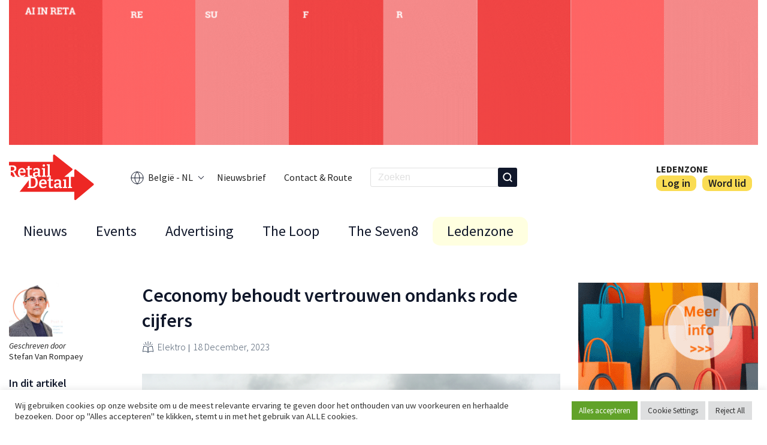

--- FILE ---
content_type: text/css
request_url: https://www.retaildetail.be/wp-content/plugins/ap-plugin-scripteo/frontend/css/block-940--250.css?ver=6.8.3
body_size: 434
content:

/* -- START -- Reset */
#bsa-block-940--250 h3,
#bsa-block-940--250 a,
#bsa-block-940--250 img,
#bsa-block-940--250 span,
#bsa-block-940--250 p {
	margin: 0;
	padding: 0;
	border: 0;
	border-radius: 0;
	-webkit-box-shadow: none;
	-moz-box-shadow: none;
	box-shadow: none;
	text-decoration: none;
	line-height: 1.25;
}
/* -- END -- Reset */


/* -- START -- TEMPLATE */
#bsa-block-940--250.apPluginContainer .bsaProItem,
#bsa-block-940--250 .bsaProItemInner__thumb,
#bsa-block-940--250 .bsaProAnimateThumb {
	max-width: 940px;
	max-height: 250px;
	aspect-ratio: 940/250;
}

#bsa-block-940--250 .bsaProAnimateThumb {
	position: relative;
	width: 100%;
	height: 250px;
}

#bsa-block-940--250 .bsaProAnimateThumb:before{
	content: "";
	display: block;
}

#bsa-block-940--250 .bsaProItemInner__img {
	height: 100%;
}

#bsa-block-940--250 .bsaProItemInner__img {
	position:  absolute;
	width: 100%;
	max-width: 940px;
	height: 100%;
	max-height: 250px;
	top: 0;
	left: 0;
	bottom: 0;
	right: 0;
	background-size: 100%;
	background-repeat: no-repeat;
}
/* -- END -- TEMPLATE */

--- FILE ---
content_type: text/css
request_url: https://www.retaildetail.be/wp-content/themes/retaildetail/assets/css/base.min.css?ver=0.3.5
body_size: 4242
content:
html,body,div,span,object,iframe,h1,h2,h3,h4,h5,h6,p,blockquote,pre,abbr,address,cite,code,del,dfn,em,img,ins,kbd,q,samp,small,strong,sub,sup,var,b,i,dl,dt,dd,ol,ul,li,fieldset,form,label,legend,table,caption,tbody,tfoot,thead,tr,th,td,article,aside,canvas,details,figcaption,figure,footer,header,hgroup,menu,nav,section,summary,time,mark,audio,video{margin:0;padding:0;border:0;outline:0;font-size:100%;vertical-align:baseline;background:transparent}body{line-height:1}article,aside,details,figcaption,figure,footer,header,hgroup,menu,nav,section{display:block}nav ul{list-style:none}blockquote,q{quotes:none}blockquote:before,blockquote:after,q:before,q:after{content:"";content:none}a{margin:0;padding:0;font-size:100%;vertical-align:baseline;background:transparent}ins{background-color:#ff9;color:#000;text-decoration:none}mark{background-color:#ff9;color:#000;font-style:italic;font-weight:bold}del{text-decoration:line-through}abbr[title],dfn[title]{border-bottom:1px dotted;cursor:help}table{border-collapse:collapse;border-spacing:0}hr{display:block;height:1px;border:0;border-top:1px solid #ccc;margin:1em 0;padding:0}input,select{vertical-align:middle}*{-webkit-box-sizing:border-box;-moz-box-sizing:border-box;box-sizing:border-box}html,body{height:100%}body{font-size:16px;background-color:#fff;font-family:"Source Sans Pro",sans,Helvetica,Arial,sans-serif;line-height:1.428571429;color:#222;font-weight:normal}a{color:#222}.wrapper{height:auto !important;height:100%;margin:0 0 -400px 0;min-height:100%}@media screen and (max-width: 768px){.wrapper{margin:0}}.container{max-width:1300px;padding:0 15px;margin:0 auto;width:100%}img{display:block;max-width:100%;height:auto}p{color:#000;font-family:"Source Sans Pro",sans;font-weight:normal}i{font-style:italic}em{font-style:italic}input{outline:none}a{text-decoration:none}a:hover{text-decoration:underline}strong,b{font-weight:bold}h1{font-size:32px;font-size:2rem;line-height:42px;font-weight:500;margin-bottom:12px}h2{font-size:24px;font-size:1.5rem;line-height:24px;margin-bottom:16px;color:#10172a;font-weight:500}p{font-size:16px;font-size:1rem;line-height:20px;font-weight:normal;margin-bottom:15px;color:#333}.ad-web.ad-header{text-align:center}.ad-web.ad-header iframe{display:inline-block}.ad-web.ad-header img{display:inline-block}.ad-web.ad-page{margin:0 auto 42px;text-align:center}.ad-web.ad-page iframe{display:inline-block}.ad-web.ad-page img{display:inline-block}.ad-web.ad-sidebar{margin:0 auto;text-align:center}.ad-web.ad-sidebar iframe{display:inline-block}.ad-web.ad-sidebar img{display:inline-block}.sidebar-section .sidebar-section-wrapper{display:flex}@media screen and (max-width: 768px){.sidebar-section .sidebar-section-wrapper{flex-direction:column}}.sidebar-section .sidebar-section-wrapper .main-container{flex:1 0 0px;min-width:0}@media screen and (max-width: 768px){.sidebar-section .sidebar-section-wrapper .main-container{margin-bottom:24px}}.sidebar-section .sidebar-section-wrapper .sidebar{width:300px;margin-left:30px;display:flex;flex-direction:column;justify-content:flex-start;align-items:stretch;align-content:stretch;flex-wrap:nowrap}@media screen and (max-width: 768px){.sidebar-section .sidebar-section-wrapper .sidebar{width:100%;margin-left:0}}.sidebar-section .sidebar-section-wrapper .sidebar .fly-module-holder{flex:1 1 auto}.sidebar-section .sidebar-section-wrapper .sidebar .fly-module-holder .fly-module{position:sticky;top:20px}@media screen and (max-width: 768px){.sidebar-section .sidebar-section-wrapper .sidebar .fly-module-holder .fly-module{position:relative;top:0}}.fly-module{margin-bottom:40px}@media screen and (max-width: 768px){.fly-module{margin-bottom:30px}}.section-title-line{display:flex;align-items:center;justify-content:space-between;margin-bottom:24px}@media screen and (max-width: 1200px){.section-title-line{margin-bottom:11px}}@media screen and (max-width: 768px){.section-title-line{margin-bottom:20px}}.section-title-line .block-title{text-transform:uppercase;font-weight:normal;font-size:17px;font-size:1.0625rem;line-height:21px;color:#222}@media screen and (max-width: 1200px){.section-title-line .block-title{font-size:12px;font-size:0.75rem;line-height:16px}}@media screen and (max-width: 992px){.section-title-line .block-title{font-size:14px;font-size:0.875rem;line-height:18px}}@media screen and (max-width: 768px){.section-title-line .block-title{font-size:20px;font-size:1.25rem;line-height:24px}}.section-title-line .block-title a{color:#e93530}.section-title-line .block-title a:hover{text-decoration:underline}.section-title-line .more{text-decoration:none;position:relative;padding-right:12px;font-weight:normal;font-size:24px;font-size:1.5rem;line-height:28px;color:#222}.section-title-line .more:hover{text-decoration:underline}.section-title-line .more:after{content:"";display:block;width:7px;height:7px;border:2px solid #e93530;border-left:none;border-bottom:none;position:absolute;right:0;top:11px;-webkit-transform:rotate(45deg);-moz-transform:rotate(45deg);-ms-transform:rotate(45deg);-o-transform:rotate(45deg);transform:rotate(45deg)}.featured-cats{position:relative;display:flex;align-items:center;margin-bottom:2px;min-height:30px}.featured-cats img{margin-right:6px}.featured-cats .text-data-holder{line-height:14px}.featured-cats .text-data-holder span{white-space:nowrap}.featured-cats span{color:#465568;font-size:16px;font-size:1rem;line-height:24px;position:relative;padding-right:6px;margin-right:6px;font-weight:300}.featured-cats span:last-child{padding-right:0;margin-right:0}.featured-cats span:last-child:after{display:none}.featured-cats span:after{content:"";display:block;width:1px;height:13px;position:absolute;right:0;top:6px;background-color:#465568}.featured-cats span.location{padding-left:20px;position:relative}.featured-cats span.location:before{background:transparent url([data-uri]) center center no-repeat;content:"";display:block;position:absolute;left:0;top:1px;width:16px;height:21px;background-size:contain}.featured-cats span.tr_date{text-transform:capitalize}.featured-cats a{color:#465568;text-decoration:none;font-size:16px;font-size:1rem;line-height:24px;font-weight:300}.featured-cats a:hover{text-decoration:underline}.wp-block-embed.is-type-video .wp-block-embed__wrapper,.wp-block-video{position:relative;padding-bottom:56.25%;height:0;margin-bottom:30px}.wp-block-embed.is-type-video .wp-block-embed__wrapper iframe,.wp-block-embed.is-type-video .wp-block-embed__wrapper video,.wp-block-video iframe,.wp-block-video video{position:absolute;top:0;left:0;width:100%;height:100%}.vertical-categories-section .vertical-categories-section-wrapper .vertical-posts{list-style:none;margin:0 0 0 -2%;padding:0;display:flex;flex-wrap:wrap}@media screen and (max-width: 576px){.vertical-categories-section .vertical-categories-section-wrapper .vertical-posts{margin:0}}.vertical-categories-section .vertical-categories-section-wrapper .vertical-posts li{margin-left:2%;margin-bottom:24px;width:23%}@media screen and (max-width: 992px){.vertical-categories-section .vertical-categories-section-wrapper .vertical-posts li{width:48%}}@media screen and (max-width: 576px){.vertical-categories-section .vertical-categories-section-wrapper .vertical-posts li{width:100%;margin-left:0}}.vertical-categories-section .vertical-categories-section-wrapper .vertical-posts li .column{list-style:none;margin:0;padding:0}.vertical-categories-section .vertical-categories-section-wrapper .vertical-posts li .column li{width:100%;display:block;margin-bottom:24px;margin-bottom:24px;margin-left:0}.vertical-categories-section .vertical-categories-section-wrapper .vertical-posts li .column li .thumb-wrapper{text-decoration:none;display:block;width:100%;height:177px;position:relative;overflow:hidden;margin-bottom:12px}@media screen and (max-width: 992px){.vertical-categories-section .vertical-categories-section-wrapper .vertical-posts li .column li .thumb-wrapper{height:180px}}.vertical-categories-section .vertical-categories-section-wrapper .vertical-posts li .column li .thumb-wrapper img{position:absolute;width:100%;height:auto;max-height:100%;min-height:100%;object-fit:cover}.vertical-categories-section .vertical-categories-section-wrapper .vertical-posts li .column li .thumb-wrapper .eyebrow{padding:6px 12px;color:#fff;font-size:16px;font-size:1rem;line-height:20px;position:absolute;left:0;bottom:0;display:inline-block}.vertical-categories-section .vertical-categories-section-wrapper .vertical-posts li .column li .info .date{color:#828282;font-size:14px;font-size:0.875rem;line-height:24px}.vertical-categories-section .vertical-categories-section-wrapper .vertical-posts li .column li .info .title{color:#222;font-size:20px;font-size:1.25rem;line-height:28px;font-weight:500;margin-bottom:3px;display:block}.vertical-categories-section .vertical-categories-section-wrapper .vertical-posts li .column li .info .title:hover{text-decoration:underline}.vertical-categories-section .vertical-categories-section-wrapper .vertical-posts li .column li .info .description{color:#222;font-size:16px;font-size:1rem;line-height:24px;font-weight:normal;height:48px;-webkit-box-orient:vertical;display:-webkit-box;-webkit-line-clamp:2;overflow:hidden;text-overflow:ellipsis;white-space:normal;margin-bottom:0}.vertical-categories-section .vertical-categories-section-wrapper .vertical-posts li .column li .thumb-wrapper.plus:before{content:"";display:block;position:absolute;left:0;bottom:0;width:31px;height:31px;-webkit-background-size:cover !important;background-size:cover !important;background:transparent url([data-uri]) center center no-repeat;z-index:1}.vertical-categories-section .vertical-categories-section-wrapper .vertical-posts li .column li .thumb-wrapper.hot:after{content:"";display:block;position:absolute;right:0;bottom:0;width:31px;height:31px;-webkit-background-size:cover !important;background-size:cover !important;background:transparent url([data-uri]) center center no-repeat;z-index:1}.vertical-categories-section .vertical-categories-section-wrapper .vertical-posts li .column li.category-list-ad{width:100%}.vertical-categories-section .vertical-categories-section-wrapper .vertical-posts li .column li .thumb-wrapper{height:177px}.vertical-categories-section .vertical-categories-section-wrapper .vertical-posts li .column li .info .featured-cats span{font-size:14px;font-size:0.875rem;line-height:14px}.vertical-categories-section .vertical-categories-section-wrapper .vertical-posts li .column li .info .featured-cats span a{font-size:14px;font-size:0.875rem;line-height:14px}.vertical-categories-section .vertical-categories-section-wrapper .vertical-posts li .column li .info .title{display:-webkit-box;-webkit-line-clamp:3;-webkit-box-orient:vertical;overflow:hidden;text-overflow:ellipsis;height:84px}.page .vertical-categories-section .vertical-categories-section-wrapper .vertical-posts{margin:0 0 0 -2%}.get-plus-call{margin-bottom:42px}.get-plus-call .plus-call-link{text-decoration:none}.get-plus-call .plus-call-link.hover{text-decoration:none}.get-plus-call .get-plus-call-wrapper{width:100%;display:flex;align-items:center;padding:24px;justify-content:center;-webkit-border-radius:4px;-moz-border-radius:4px;border-radius:4px;background-color:#d23226;position:relative;overflow:hidden;-webkit-background-size:cover !important;background-size:cover !important}@media screen and (max-width: 992px){.get-plus-call .get-plus-call-wrapper{flex-direction:column}}.get-plus-call .get-plus-call-wrapper .left-corner{display:block;width:auto;height:100%;position:absolute;left:0;top:0}.get-plus-call .get-plus-call-wrapper .right-corner{display:block;width:auto;height:100%;position:absolute;right:0;top:0}@media screen and (max-width: 992px){.get-plus-call .get-plus-call-wrapper .right-corner{display:none}}.get-plus-call .get-plus-call-wrapper .text{color:#fff;font-size:24px;font-size:1.5rem;line-height:24px;z-index:2}@media screen and (max-width: 992px){.get-plus-call .get-plus-call-wrapper .text{margin-bottom:20px;text-align:center}}.get-plus-call .get-plus-call-wrapper .text span{font-weight:500;text-transform:uppercase}.get-plus-call .get-plus-call-wrapper .button{display:inline-block;font-size:18px;font-size:1.125rem;line-height:24px;text-align:center;text-decoration:none;padding:9px 20px;border:1px solid #fff;-webkit-border-radius:4px;-moz-border-radius:4px;border-radius:4px;text-transform:uppercase;color:#fff;margin-left:50px;background-color:#d23226;-webkit-transition:all ease-in-out .3s;-moz-transition:all ease-in-out .3s;-ms-transition:all ease-in-out .3s;-o-transition:all ease-in-out .3s;transition:all ease-in-out .3s;position:relative;z-index:2;white-space:nowrap}@media screen and (max-width: 992px){.get-plus-call .get-plus-call-wrapper .button{margin-left:0}}.get-plus-call .get-plus-call-wrapper .button:hover{background-color:#fff;color:#d23226}.bsa-pro-col-1.apPluginContainer .bsaProItem.bsaReset{margin:0 auto !important;float:unset}


--- FILE ---
content_type: text/css
request_url: https://www.retaildetail.be/wp-content/themes/retaildetail/style.css?ver=20250929
body_size: 2991
content:
/*!
Theme Name: RetailDetail
Theme URI: https://grandiz.com/
Author: Grandiz
Author URI: https://grandiz.com/
Description: RetailDetail WP Theme
Version: 1.0.0
Text Domain: retaildetail
Tags: retaildetail, grandiz, wallkit

*/

/* algemeen */
.hide{display: none;}

/* Ninja forms */
.nf-form-fields-required{display: none;}

/* Topbanner niet tonen op eventpagina */
body.single-event div.ad-web.ad-header{display: none;}

/* link to ledenzone */
div.ledenzone a{
	font-weight: bold;
	text-transform:uppercase;
}
li.menu-ledenzone a{
	background-color: #ffffe0;
    border-radius: 14px;
}

.rondvoordeel{
	background-color: #cf2e2e;
	text-align: center;
    border-radius: 50%;
    width: 80px;
    height: 80px;
    padding: 10px;
    margin: 20px auto 0 auto;
}

/* ledenpagina */
.wp-block-button.rood{
	margin: 70px 0 0 0;
}
.wp-block-button.rood a{
	background-color: #cf2e2e;
	color: #fff;
}
.max-400h img{
	max-height: 400px;
}

ul.checks {
	list-style: none;
  }
  
  ul.checks li:before {
	content: '✓ ';
  }

/* Connect & Learn */
a.deeplink{
	text-decoration: none;
    text-align: center;
    color: #fff;
    background-color: #e93530;
    -webkit-border-radius: 4px;
    -moz-border-radius: 4px;
    border-radius: 4px;
    padding: 10px 20px;
    -webkit-transition: all ease-in-out .3s;
    -moz-transition: all ease-in-out .3s;
    -ms-transition: all ease-in-out .3s;
    -o-transition: all ease-in-out .3s;
    transition: all ease-in-out .3s;
    border: 2px solid #e93530;
    display: inline-block;
    font-size: 15px;
    font-size: 0.9375rem;
    line-height: 19px;
}
.registreer-nu{
	font-size: 80%;
	margin-top: 10px;
	padding-bottom: 40px;
}

.abos{
	display: flex;
  	width: 100%;
	  align-items: stretch; 
}

.meestgekozen{
	background-color: #000;
    color: #fff;
    text-align: center;
    max-width: 180px;
    margin: 0 auto;
    border-radius: 10px;
    padding: 6px;
}
.abos .abo{
	border: 3px solid #000;
	text-align: center;
	flex: 1;
	padding: 10px;
	margin: 4px;
	flex-direction: column;
	display: flex;
}
.abos .abo li.geel{
	color: #DAB600 !important;
	font-weight: bold !important;
}
.abos .abo_yellow{
	border-color: #DAB600 !important
}
.abos .abo h3{
	margin-bottom: 10px;
	font-size: 24px;
	text-transform: uppercase;
}
.abos .abo ul{
	margin-left: 0px !important;
}
.abos .abo li{
	list-style-type: none;
	font-size: 14px !important;
	line-height: 16px !important;
	color: #999 !important;
	text-transform: uppercase;
}

.abos .abo_yellow h3{
	color: #DAB600 !important;
}
.abos .abo h3:last-of-type {
    margin-top: auto; /* Pushes the price to the bottom */
}
.abosfooter{
	font-size: 14px !important;
	line-height: 16px !important;
	color: #999 !important;
}

/* promo */
div.promo{
	margin-top: 40px;
	margin-bottom: 40px;
	text-align: center;
    border: 10px solid #e93530;
    padding: 20px;
    line-height: 160%;
}
div.promo h3{
	font-size: 24px;
	margin-bottom: 4px;
}
div.promo div.rood{
	margin-top: 0;
}
div.promo p.star{
	font-size: 14px !important;
	line-height: 18px !important;
	font-style: italic;
	margin-top: 20px;
}

.btn_aanvraag{
	background-color: #e93530;
    color: #fff;
    border-radius: 24px;
    border-width: 0;
    margin: 20px auto;
    padding: 16px 20px;
    width: 100%;
    font-weight: bold;
	font-size: 18px;
    cursor: pointer;
}


#connect_learn_buttons{
	/* border: 1px solid #e11e26; */
	background-color: #fff;
	height: 50px;
	float: left;
}
#connect_learn_buttons img{
	max-height: 48px;
	float: left;
	padding: 0 20px;
}
#connect_learn_buttons ul li{
	margin-left: 0;
	float: left;
}

#connect_learn_buttons ul li a{
	padding: 1px 10px;
    border-radius: 9px;
    margin-right: 10px;
}
#connect_learn_buttons .connect_img{
	float: left;
}
#connect_learn_buttons .connect_buttons{
	float: left;
}

.header-mobile-dropdown .user-menu{
	display: block !important;
}

/* Connect & Learn v2 */
.page-id-106436 .container p,
.page-id-99218 .container p,
.page-id-28489 .container p,
.page-id-113389 .container p,
.page-id-113398 .container p,
.page-id-30948 .container p,
 
.page-id-106436 .container li,
.page-id-99218 .container li,
.page-id-28489 .container li,
.page-id-113389 .container li,
.page-id-113398 .container li,
.page-id-30948 .container li
{
	font-size: 24px !important;
	line-height: 32px !important;
	
}

.page-id-106436 .article-heading-block h1,
.page-id-99218 .article-heading-block h1,
.page-id-28489 .article-heading-block h1,
.page-id-113389 .article-heading-block h1,
.page-id-113398 .article-heading-block h1,
.page-id-30948 .article-heading-block h1
{
	text-align: center;
	border-bottom: 1px solid #ddd;
	margin: 0 20%;
    padding-bottom: 14px;
}
.page-id-106436 h2,
.page-id-99218 h2,
.page-id-28489 h2,
.page-id-113389 h2,
.page-id-113398 h2,
.page-id-30948 h2
{
	font-size: 30px;
	line-height: 36px;
	font-weight: 600;
}

.page-id-106436 .wp-block-button__link,
.page-id-99218 .wp-block-button__link,
.page-id-28489 .wp-block-button__link,
.page-id-113389 .wp-block-button__link,
.page-id-113398 .wp-block-button__link,
.page-id-30948 .wp-block-button__link
{
	padding: 4px 50px;
    font-weight: bold;
    font-size: 18px;
	margin: 30px 0;
}
.page-id-106436 hr.dotline,
.page-id-99218 hr.dotline,
.page-id-28489 hr.dotline,
.page-id-113389 hr.dotline,
.page-id-113398 hr.dotline,
.page-id-30948 hr.dotline
{
	border-bottom: dotted 1px;
}
.page-id-106436 .roodblok h3,
.page-id-99218 .roodblok h3,
.page-id-28489 .roodblok h3,
.page-id-113389 .roodblok h3,
.page-id-113398 .roodblok h3,
.page-id-30948 .roodblok h3
{
	font-size: 24px;
	margin-top: 20px;
}
.page-id-106436 .roodblok p,
.page-id-99218 .roodblok p,
.page-id-28489 .roodblok p,
.page-id-113389 .roodblok p,
.page-id-113398 .roodblok p,
.page-id-30948 .roodblok p
{
	color: #fff;
}
.page-id-106436 .roodblok2,
.page-id-99218 .roodblok2,
.page-id-28489 .roodblok2,
.page-id-113389 .roodblok2,
.page-id-113398 .roodblok2,
.page-id-30948 .roodblok2
{
	background-color: #cf2e2e;
	margin: 60px 0;
	padding: 60px 60px 30px 60px;
}
.page-id-106436 .roodblok2 h2,
.page-id-99218 .roodblok2 h2,
.page-id-28489 .roodblok2 h2,
.page-id-113389 .roodblok2 h2,
.page-id-113398 .roodblok2 h2,
.page-id-30948 .roodblok2 h2
{
	color: #fff;
	font-size: 52px;
}
.page-id-106436 .roodblok2 h3,
.page-id-99218 .roodblok2 h3,
.page-id-28489 .roodblok2 h3,
.page-id-113389 .roodblok2 h3,
.page-id-113398 .roodblok2 h3,
.page-id-30948 .roodblok2 h3
{
	color: #fff;
	font-size: 32px;
    font-weight: normal;
}

.page-id-106436 .mt-2,
.page-id-99218 .mt-2,
.page-id-28489 .mt-2,
.page-id-113389 .mt-2,
.page-id-113398 .mt-2,
.page-id-30948 .mt-2
{
	margin-top: 20px;
}

.mediumparagraph{
	font-size: 18px;
	margin: 60px 0 60px 0;
    line-height: 24px;
}
.page-id-106436 .bigparagraph,
.page-id-99218 .bigparagraph,
.page-id-28489 .bigparagraph,
.page-id-113389 .bigparagraph,
.page-id-113398 .bigparagraph,
.page-id-30948 .bigparagraph,
.bigparagraph
{
	font-size: 24px;
	margin: 100px;
    line-height: 32px;
}
.bigparagraph a,
.mediumparagraph a{
	border-bottom: 1px solid #cf2e2e;
}
.page-id-106436 ul.biglist,
.page-id-99218 ul.biglist,
.page-id-28489 ul.biglist,
.page-id-113389 ul.biglist,
.page-id-113398 ul.biglist,
.page-id-30948 ul.biglist
{
	font-size: 20px;
    line-height: 32px;
	list-style: none; /* Removes default list styling */
    padding: 0;
	margin: 60px 120px !important;

}

.page-id-106436 ul.biglist li,
.page-id-99218 ul.biglist li,
.page-id-28489 ul.biglist li,
.page-id-113389 ul.biglist li,
.page-id-113398 ul.biglist li,
.page-id-30948 ul.biglist li
{
    position: relative;
    padding-left: 30px; /* Space for the custom bullet */
    margin-bottom: 20px !important; /* Optional: adds space between items */
    line-height: 30px; /* Adjusts line height */
	font-size: 22px !important;
	padding-left: 40px;
}

.page-id-106436 ul.biglist li::before,
.page-id-99218 ul.biglist li::before,
.page-id-28489 ul.biglist li::before,
.page-id-113389 ul.biglist li::before,
.page-id-113398 ul.biglist li::before,
.page-id-30948 ul.biglist li::before
{
	content: "\2713";
    position: absolute;
    left: 0;
    top: 0;
    width: 16px;
    height: 16px;
    background-color: #cf2e2e;
    border-radius: 50%;
    color: white;
    text-align: center;
    line-height: 16px;
    padding: 4px;
    font-weight: bold;
    font-size: 14px;
}

.page-id-106436 .youtube-container,
.page-id-99218 .youtube-container,
.page-id-28489 .youtube-containe,
.page-id-113389 .youtube-container,
.page-id-113398 .youtube-container,
.page-id-30948 .youtube-container
{
	padding: 0 20%;
}
.page-id-106436 .youtube-container iframe,
.page-id-99218 .youtube-container iframe,
.page-id-28489 .youtube-container iframe,
.page-id-113389 .youtube-container iframe,
.page-id-113398 .youtube-container iframe,
.page-id-30948 .youtube-container iframe
{
	border-radius: 40px;
}
.page-id-106436 .quotes p,
.page-id-99218 .quotes p,
.page-id-28489 .quotes p,
.page-id-113389 .quotes p,
.page-id-113398 .quotes p,
.page-id-30948 .quotes p
{
	font-size: 20px;
    line-height: 30px;
	margin: 0 60px;
}
.page-id-106436 .avatars>.wp-block-column:nth-child(1) figure,
.page-id-99218 .avatars>.wp-block-column:nth-child(1) figure,
.page-id-28489 .avatars>.wp-block-column:nth-child(1) figure,
.page-id-113389 .avatars>.wp-block-column:nth-child(1) figure
{
    margin-right: 60px;
}
.page-id-106436 .avatars>.wp-block-column:nth-child(2) figure,
.page-id-99218 .avatars>.wp-block-column:nth-child(2) figure,
.page-id-28489 .avatars>.wp-block-column:nth-child(2) figure,
.page-id-113389 .avatars>.wp-block-column:nth-child(2) figure
{
    margin-left: 60px;
}
.page-id-106436 .avatars .username,
.page-id-99218 .avatars .username,
.page-id-28489 .avatars .username,
.page-id-113389 .avatars .username
{
	margin-top: 24px;
}

.page-id-106436 .roodblok3,
.page-id-99218 .roodblok3,
.page-id-28489 .roodblok3,
.page-id-113389 .roodblok3,
.page-id-113398 .roodblok3,
.page-id-30948 .roodblok3
{
	background-color: #cf2e2e;
	padding-top: 40px;
	padding-bottom: 40px;
	margin-bottom: 0;
}
.page-id-106436 .roodblok3 p,
.page-id-99218 .roodblok3 p,
.page-id-28489 .roodblok3 p,
.page-id-113389 .roodblok3 p,
.page-id-113398 .roodblok3 p,
.page-id-30948 .roodblok3 p
{
    color: white;
}
.page-id-106436 .roodblok4,
.page-id-99218 .roodblok4,
.page-id-28489 .roodblok4,
.page-id-113389 .roodblok4,
.page-id-113398 .roodblok4,
.page-id-30948 .roodblok4
{
	background-color: #cf2e2e;
	padding-top: 40px;
	padding-bottom: 40px;
	margin-top: 0;
}
.page-id-106436 .roodblok4 p,
.page-id-99218 .roodblok4 p,
.page-id-28489 .roodblok4 p,
.page-id-113389 .roodblok4 p,
.page-id-113398 .roodblok4 p,
.page-id-30948 .roodblok4 p
{
    color: white;
}
.page-id-106436 .grijsblok,
.page-id-99218 .grijsblok,
.page-id-28489 .grijsblok,
.page-id-113389 .grijsblok,
.page-id-113398 .grijsblok,
.page-id-30948 .grijsblok
{
	background-color: #ddd;
	padding: 100px 120px;
	
}
.page-id-106436 .grijsblok p,
.page-id-99218 .grijsblok p,
.page-id-28489 .grijsblok p,
.page-id-113389 .grijsblok p,
.page-id-113398 .grijsblok p,
.page-id-30948 .grijsblok p
{
	font-size: 28px;
	line-height: 32px;
}

.fade {
    -webkit-mask-image: linear-gradient(180deg, #000 60%, transparent);
}

div.btn-geel a{
background-color: #fadc53;
color: #222;
font-size: 1.125rem;
line-height: 24px;
display: block;
background-color: #fadc53;
-webkit-transition: all ease-in-out .3s;
-moz-transition: all ease-in-out .3s;
-ms-transition: all ease-in-out .3s;
-o-transition: all ease-in-out .3s;
transition: all ease-in-out .3s;
font-weight: 500;
text-decoration: none;
padding: 1px 10px;
border-radius: 9px;
margin-right: 10px;
}

div.btn-geel a:hover{
background-color: #e93530;
color: #fff;
}

div.promo-banner{
	border: 3px solid #DAB600 !important;
	padding: 30px;
	margin: 30px 0;
	border-radius: 16px;
}
div.promo-banner h1{
	color: #DAB600 !important;
}
div.promo-banner p.small{
	font-size: 12px !important;
	line-height: 16px !important;
    font-style: italic;
}
div.promo-banner .wp-block-button a{
	background-color: #cf2e2e;
	padding: 4px 50px;
    font-weight: bold;
	font-size: 36px;
    margin: 30px 0;
}

div.category-posts-section-dossier{
	background-color: #fadc53;
	padding: 20px;
}

/* tonen afhankelijk van loggen in of niet */
body:not(.logged-in) .hide-for-guests {display: none;}
body.logged-in .hide-for-logged-in {display: none;}

@media only screen and (max-width: 992px) {
	.top-head .right-side{
		width: 100%;
	}
	#connect_learn_buttons{
		clear: both;
		width: 100%;
	}
	#connect_learn_buttons .connect_img{
		width: 100%;
		text-align: center;
		padding: 0 auto;
	}
	#connect_learn_buttons .connect_img img{
		float: none;
		margin: 0 auto;
	}
	#connect_learn_buttons .connect_buttons{
		width: 100%;
		float: left;
	}
	#connect_learn_buttons .connect_buttons li{
		width: 50%;
		float: left;
	}
	#connect_learn_buttons .connect_buttons{
		text-align: center;
	}
	#connect_learn_buttons ul{
		display: block;
	}
	.hamburger{
		float: right;
		margin-bottom: 20px;
	}

	.roodblok img{max-width: 120px;}
	.roodblok .wp-block-column {padding: 0 40px; text-align: center;}
}

--- FILE ---
content_type: image/svg+xml
request_url: https://www.retaildetail.be/wp-content/themes/retaildetail/assets/sources/images/white_logo.svg
body_size: 3738
content:
<svg width="154" height="83" viewBox="0 0 154 83" fill="none" xmlns="http://www.w3.org/2000/svg">
<path fill-rule="evenodd" clip-rule="evenodd" d="M107.922 40.6423H100.169L114.443 28.5309C115.274 27.8261 115.251 26.537 114.395 25.8628L99.0004 13.7338V13.6922H98.9476L82.5407 0.765508C81.4101 -0.125211 79.7504 0.680087 79.7504 2.11935V13.6922H0V20.1228L3.3692 20.041H6.42124C8.71027 20.041 10.4417 20.5203 11.6156 21.479C12.7894 22.4377 13.3764 23.8169 13.3764 25.6169C13.3764 27.0842 12.9753 28.3167 12.1732 29.3145C11.371 30.3123 10.1385 30.9971 8.4755 31.3688C9.16026 31.5644 9.69828 31.8872 10.0896 32.3372C10.5004 32.7676 10.8721 33.3154 11.2047 33.9806L13.3764 38.2652L15.1665 38.8228V40.6423H20.8512C19.7997 40.3224 18.888 39.7648 18.1161 38.9695C16.8248 37.6196 16.1792 35.6632 16.1792 33.1002C16.1792 31.3786 16.4824 29.8917 17.0889 28.6396C17.715 27.3679 18.5856 26.3994 19.7008 25.7342C20.8355 25.0495 22.1757 24.7071 23.7213 24.7071C25.1886 24.7071 26.382 25.0104 27.3015 25.6169C28.2406 26.2038 28.9352 27.0157 29.3851 28.0526C29.8351 29.0895 30.0601 30.2634 30.0601 31.5742C30.0601 32.1611 30.0112 32.7774 29.9134 33.423H19.8182C19.916 34.8904 20.2975 36.074 20.9627 36.974C21.6474 37.8739 22.6648 38.3239 24.0147 38.3239C24.6995 38.3239 25.4429 38.1967 26.2451 37.9424C27.0472 37.6881 27.8787 37.2968 28.7395 36.7686L29.9427 38.6761C28.8276 39.4391 27.6928 40.0162 26.5385 40.4075C26.2626 40.4964 25.9883 40.5746 25.7157 40.6423H33.6241V40.5378L35.6081 40.4914C35.3076 40.3227 35.0416 40.1089 34.8099 39.8499C34.1447 39.0869 33.8121 37.9522 33.8121 36.4457V27.407H31.4057V25.4995L33.8121 25.0006V21.567L37.363 20.9508V25.0299H41.4716L41.4129 27.407H37.363V35.9762C37.363 36.8175 37.5098 37.424 37.8032 37.7957C38.0967 38.1674 38.5173 38.3533 39.0651 38.3533C39.6912 38.3533 40.4738 38.1478 41.4129 37.737L42.0878 39.6739C41.5728 39.9607 41.0653 40.1998 40.5655 40.3911H42.7215C43.5943 40.3911 44.4187 40.4748 45.1946 40.6423H45.7798C45.3085 40.4522 44.8802 40.1784 44.4949 39.8206C43.6928 39.038 43.2917 37.9033 43.2917 36.4164C43.2917 34.7339 43.82 33.5698 44.8764 32.9242C45.9525 32.259 47.4394 31.9264 49.3371 31.9264H52.4479V30.0188C52.4479 29.0602 52.2033 28.3754 51.7142 27.9646C51.2251 27.5342 50.5305 27.319 49.6306 27.319C48.848 27.319 47.9578 27.4657 46.96 27.7592L46.6372 29.9308H44.3776L44.1428 25.8223C46.6861 25.0788 48.8284 24.7071 50.5697 24.7071C52.2913 24.7071 53.6217 25.0886 54.5608 25.8516C55.4999 26.5951 55.9694 27.7689 55.9694 29.3732V38.2065L58.053 38.7935V40.6129L57.4521 40.6423L59.3931 40.6423V38.8228L61.4767 38.2652V27.4657L59.3931 26.9375V25.118L64.9983 24.9125V38.2652L67.0526 38.8228V40.6423H68.297V38.8228L70.3513 38.2652V20.4519L68.297 19.9236V18.1041L73.8729 17.8694V38.2652L75.9565 38.8228V40.6423L79.7504 40.6423V40.6423H57.4506L53.2402 40.8477L53.204 40.6423H49.4438C48.8017 40.8575 48.1695 40.9651 47.547 40.9651C46.9028 40.9651 46.3138 40.8575 45.78 40.6423H45.1949C46.0537 40.8277 46.8531 41.1157 47.593 41.5062C49.0017 42.2301 50.0973 43.3257 50.8798 44.793C51.6624 46.2604 52.0537 48.1092 52.0537 50.3395C52.0537 52.6677 51.6331 54.6241 50.7918 56.2088C49.9701 57.774 48.8158 58.9674 47.3289 59.7891C45.842 60.5913 44.1106 60.9923 42.1346 60.9923H33.6241V59.1728L35.9131 58.5566V46.6569L19.2501 67.5924H118.25V80.9526C118.25 82.4156 119.958 83.2133 121.08 82.2744L152.934 55.6165C153.77 54.9175 153.755 53.6287 152.904 52.9485L121.05 27.4807C119.921 26.5784 118.25 27.382 118.25 28.8269V40.6423H112.065V58.6153L114.148 59.1728V60.9923H106.489V59.1728L108.543 58.6153V40.8019L107.922 40.6423ZM10.7645 40.6423H5.83431V38.8228L3.22247 38.2065V32.0438H4.30829C5.0713 32.0438 5.65823 32.122 6.06909 32.2785C6.4995 32.435 6.85166 32.7285 7.12556 33.1589C7.39946 33.5698 7.72227 34.1665 8.094 34.9491L10.7645 40.6423ZM53.204 40.6423H49.444C49.71 40.5531 49.9776 40.4455 50.2469 40.3195C51.1664 39.8891 52.0174 39.2337 52.8 38.3533L53.204 40.6423ZM61.5354 21.8018C61.9267 22.154 62.4452 22.33 63.0908 22.33C63.6973 22.33 64.206 22.154 64.6168 21.8018C65.0277 21.4301 65.2331 20.8921 65.2331 20.1877C65.2331 19.4834 65.0277 18.9552 64.6168 18.603C64.2255 18.2313 63.7266 18.0455 63.1201 18.0455C62.4941 18.0455 61.9756 18.2313 61.5648 18.603C61.1539 18.9552 60.9485 19.4932 60.9485 20.2171C60.9485 20.9018 61.1441 21.4301 61.5354 21.8018ZM5.9517 22.6235H3.22247V29.52H5.15934C8.19182 29.52 9.70806 28.307 9.70806 25.881C9.70806 24.8441 9.39503 24.0419 8.76897 23.4746C8.16247 22.9072 7.22338 22.6235 5.9517 22.6235ZM23.4278 27.2896C22.3713 27.2896 21.5594 27.6516 20.992 28.3754C20.4247 29.0993 20.0627 30.0384 19.9062 31.1927H26.4211C26.4211 30.0775 26.1864 29.1482 25.7168 28.4048C25.2668 27.6613 24.5038 27.2896 23.4278 27.2896ZM46.8427 36.0936C46.8427 36.8957 47.0285 37.4826 47.4002 37.8544C47.772 38.2065 48.2513 38.3826 48.8382 38.3826C49.3665 38.3826 49.9436 38.2261 50.5697 37.9131C51.2153 37.6 51.8414 37.1598 52.4479 36.5925V33.9513H49.8947C48.7404 33.9513 47.9383 34.1274 47.4883 34.4795C47.0579 34.8317 46.8427 35.3697 46.8427 36.0936ZM44.4236 58.0577C43.7389 58.2729 43.0345 58.3805 42.3107 58.3805H39.5227V43.0029H42.6041C43.2889 43.0029 43.9541 43.1105 44.5997 43.3257C45.2649 43.5409 45.8616 43.9224 46.3898 44.4702C46.9376 44.9985 47.368 45.7615 47.6811 46.7593C48.0137 47.7375 48.18 49.0092 48.18 50.5743C48.18 52.1786 48.0039 53.4894 47.6517 54.5067C47.3191 55.5241 46.8691 56.3165 46.3018 56.8838C45.754 57.4512 45.1279 57.8425 44.4236 58.0577ZM56.3078 59.3196C57.599 60.65 59.2816 61.3151 61.3554 61.3151C62.451 61.3151 63.576 61.1293 64.7303 60.7576C65.8846 60.3663 67.0193 59.7891 68.1345 59.0261L66.9313 57.1186C66.0704 57.6468 65.2389 58.0381 64.4368 58.2924C63.6347 58.5468 62.8912 58.674 62.2065 58.674C60.8565 58.674 59.8392 58.224 59.1544 57.324C58.4892 56.4241 58.1077 55.2404 58.0099 53.7731H68.1051C68.2029 53.1275 68.2518 52.5112 68.2518 51.9243C68.2518 50.6134 68.0269 49.4396 67.5769 48.4027C67.1269 47.3658 66.4324 46.5538 65.4933 45.9669C64.5737 45.3604 63.3803 45.0572 61.913 45.0572C60.3674 45.0572 59.0272 45.3995 57.8925 46.0843C56.7774 46.7495 55.9067 47.7179 55.2807 48.9896C54.6742 50.2417 54.3709 51.7286 54.3709 53.4503C54.3709 56.0132 55.0166 57.9696 56.3078 59.3196ZM59.1838 48.7255C59.7511 48.0016 60.5631 47.6397 61.6195 47.6397C62.6956 47.6397 63.4586 48.0114 63.9086 48.7548C64.3781 49.4983 64.6129 50.4276 64.6129 51.5427H58.0979C58.2545 50.3885 58.6164 49.4494 59.1838 48.7255ZM75.8482 61.3151C74.6157 61.3151 73.6668 60.9434 73.0016 60.2C72.3364 59.437 72.0038 58.3022 72.0038 56.7958V47.757H69.5974V45.8495L72.0038 45.3506V41.9171L75.5548 41.3008V45.38H79.6633L79.6046 47.757H75.5548V56.3262C75.5548 57.1675 75.7015 57.774 75.995 58.1457C76.2884 58.5174 76.7091 58.7033 77.2569 58.7033C77.8829 58.7033 78.6655 58.4979 79.6046 58.087L80.2796 60.0239C78.734 60.8847 77.2569 61.3151 75.8482 61.3151ZM90.9917 58.7033L91.4319 61.1978L96.2448 60.963V59.1435L94.1612 58.5566V49.7233C94.1612 48.119 93.6916 46.9451 92.7525 46.2017C91.8135 45.4387 90.4831 45.0572 88.7614 45.0572C87.0202 45.0572 84.8779 45.4289 82.3345 46.1723L82.5693 50.2808H84.829L85.1518 48.1092C86.1496 47.8157 87.0397 47.669 87.8223 47.669C88.7223 47.669 89.4168 47.8842 89.9059 48.3146C90.395 48.7255 90.6396 49.4102 90.6396 50.3689V52.2764H87.5289C85.6311 52.2764 84.1442 52.609 83.0682 53.2742C82.0117 53.9198 81.4835 55.0839 81.4835 56.7664C81.4835 58.2533 81.8845 59.3881 82.6867 60.1706C83.5084 60.9336 84.5257 61.3151 85.7387 61.3151C86.6191 61.3151 87.5191 61.0999 88.4386 60.6695C89.3581 60.2391 90.2092 59.5837 90.9917 58.7033ZM85.592 58.2044C85.2203 57.8327 85.0344 57.2458 85.0344 56.4436C85.0344 55.7197 85.2496 55.1817 85.68 54.8296C86.13 54.4774 86.9321 54.3013 88.0864 54.3013H90.6396V56.9425C90.0331 57.5099 89.407 57.9501 88.7614 58.2631C88.1353 58.5761 87.5582 58.7327 87.03 58.7327C86.443 58.7327 85.9637 58.5566 85.592 58.2044ZM105.244 59.1728V60.9923H97.5849V59.1728L99.6685 58.6153V47.8157L97.5849 47.2875V45.468L103.19 45.2626V58.6153L105.244 59.1728Z" fill="white"/>
</svg>


--- FILE ---
content_type: image/svg+xml
request_url: https://www.retaildetail.be/wp-content/uploads/2022/04/logo.svg
body_size: 3742
content:
<svg width="131" height="70" viewBox="0 0 131 70" fill="none" xmlns="http://www.w3.org/2000/svg">
<path fill-rule="evenodd" clip-rule="evenodd" d="M91.8077 34.2397H85.2122L97.3549 23.9368C98.0616 23.3372 98.0417 22.2406 97.3137 21.6671L84.2178 11.3491V11.3137H84.1729L70.2159 0.317245C69.2541 -0.440474 67.8423 0.244579 67.8423 1.46893V11.3137H0V16.7841L2.86612 16.7146H5.46244C7.40967 16.7146 8.88258 17.1223 9.88117 17.9378C10.8797 18.7533 11.379 19.9267 11.379 21.4578C11.379 22.7061 11.0379 23.7546 10.3555 24.6034C9.67313 25.4522 8.62462 26.0347 7.20996 26.3509C7.79246 26.5173 8.25015 26.7919 8.58301 27.1747C8.93251 27.5409 9.24873 28.0069 9.53166 28.5727L11.379 32.2176L12.9019 32.6919V34.2397H17.7377C16.8432 33.9676 16.0676 33.4933 15.411 32.8167C14.3126 31.6684 13.7634 30.004 13.7634 27.8238C13.7634 26.3592 14.0213 25.0943 14.5373 24.0292C15.0698 22.9474 15.8104 22.1236 16.7591 21.5577C17.7244 20.9752 18.8644 20.6839 20.1792 20.6839C21.4275 20.6839 22.4427 20.9419 23.2249 21.4578C24.0238 21.9571 24.6146 22.6478 24.9974 23.5299C25.3802 24.412 25.5716 25.4106 25.5716 26.5257C25.5716 27.0249 25.53 27.5492 25.4468 28.0984H16.859C16.9422 29.3466 17.2667 30.3536 17.8326 31.1191C18.4151 31.8847 19.2805 32.2675 20.4289 32.2675C21.0114 32.2675 21.6438 32.1593 22.3262 31.943C23.0086 31.7266 23.7159 31.3937 24.4482 30.9444L25.4717 32.5671C24.5231 33.2162 23.5578 33.7071 22.5758 34.04C22.3411 34.1156 22.1078 34.1822 21.8758 34.2397H28.6034V34.1508L30.2912 34.1114C30.0356 33.9678 29.8092 33.7859 29.6121 33.5657C29.0463 32.9166 28.7634 31.9513 28.7634 30.6698V22.9807H26.7163V21.358L28.7634 20.9336V18.0127L31.7841 17.4885V20.9586H35.2791L35.2292 22.9807H31.7841V30.2703C31.7841 30.986 31.9089 31.5019 32.1585 31.8181C32.4082 32.1344 32.766 32.2925 33.232 32.2925C33.7646 32.2925 34.4303 32.1177 35.2292 31.7682L35.8034 33.4159C35.3652 33.6599 34.9335 33.8633 34.5083 34.026H36.3424C37.0849 34.026 37.7862 34.0972 38.4462 34.2397H38.9441C38.5431 34.078 38.1788 33.845 37.851 33.5407C37.1687 32.875 36.8275 31.9097 36.8275 30.6448C36.8275 29.2135 37.2769 28.2232 38.1756 27.674C39.0909 27.1082 40.3558 26.8252 41.9702 26.8252H44.6164V25.2025C44.6164 24.387 44.4084 23.8045 43.9923 23.455C43.5763 23.0889 42.9854 22.9058 42.2198 22.9058C41.5541 22.9058 40.7969 23.0306 39.9481 23.2803L39.6735 25.1276H37.7512L37.5515 21.6326C39.7151 21.0002 41.5375 20.6839 43.0187 20.6839C44.4833 20.6839 45.615 21.0085 46.4139 21.6576C47.2128 22.29 47.6122 23.2886 47.6122 24.6533V32.1676L49.3847 32.6669V34.2147L48.8735 34.2397L50.5247 34.2397V32.6919L52.2971 32.2176V23.0306L50.5247 22.5812V21.0334L55.2929 20.8587V32.2176L57.0404 32.6919V34.2397H58.0991V32.6919L59.8466 32.2176V17.0641L58.0991 16.6147V15.0669L62.8423 14.8672V32.2176L64.6148 32.6919V34.2397L67.8423 34.2397V34.2397H48.8722L45.2905 34.4145L45.2597 34.2397H42.0609C41.5148 34.4228 40.9769 34.5143 40.4474 34.5143C39.8994 34.5143 39.3983 34.4228 38.9442 34.2397H38.4465C39.177 34.3974 39.857 34.6424 40.4865 34.9746C41.6848 35.5904 42.6168 36.5224 43.2826 37.7707C43.9483 39.0189 44.2811 40.5917 44.2811 42.489C44.2811 44.4695 43.9233 46.1338 43.2077 47.4819C42.5087 48.8133 41.5267 49.8286 40.2618 50.5276C38.997 51.2099 37.5241 51.5511 35.8431 51.5511H28.6034V50.0033L30.5506 49.4791V39.3562L16.3757 57.1657H100.593V68.531C100.593 69.7755 102.046 70.4541 103 69.6554L130.098 46.978C130.809 46.3834 130.797 45.287 130.073 44.7084L102.975 23.0434C102.015 22.2758 100.593 22.9594 100.593 24.1886V34.2397H95.3313V49.529L97.1038 50.0033V51.5511H90.5881V50.0033L92.3356 49.529V34.3755L91.8077 34.2397ZM9.15718 34.2397H4.96314V32.6919L2.7413 32.1676V26.9251H3.66499C4.31407 26.9251 4.81336 26.9917 5.16286 27.1248C5.52901 27.2579 5.82858 27.5076 6.06159 27.8737C6.29459 28.2232 6.5692 28.7309 6.88542 29.3966L9.15718 34.2397ZM45.2596 34.2397H42.0611C42.2874 34.1639 42.515 34.0723 42.7441 33.9651C43.5263 33.5989 44.2503 33.0414 44.916 32.2925L45.2596 34.2397ZM52.3471 18.2124C52.6799 18.512 53.121 18.6618 53.6702 18.6618C54.1861 18.6618 54.6189 18.512 54.9684 18.2124C55.3179 17.8962 55.4926 17.4385 55.4926 16.8394C55.4926 16.2402 55.3179 15.7909 54.9684 15.4913C54.6355 15.1751 54.2111 15.017 53.6952 15.017C53.1626 15.017 52.7215 15.1751 52.372 15.4913C52.0225 15.7909 51.8478 16.2486 51.8478 16.8644C51.8478 17.4469 52.0142 17.8962 52.3471 18.2124ZM5.063 18.9115H2.7413V24.7781H4.38896C6.96863 24.7781 8.25847 23.7463 8.25847 21.6825C8.25847 20.8004 7.99218 20.1181 7.4596 19.6354C6.94367 19.1528 6.1448 18.9115 5.063 18.9115ZM19.9296 22.8808C19.0309 22.8808 18.3402 23.1887 17.8575 23.8045C17.3749 24.4203 17.067 25.2192 16.9339 26.2011H22.476C22.476 25.2525 22.2763 24.4619 21.8768 23.8295C21.494 23.197 20.845 22.8808 19.9296 22.8808ZM39.8482 30.3702C39.8482 31.0526 40.0063 31.5519 40.3225 31.8681C40.6388 32.1676 41.0465 32.3174 41.5458 32.3174C41.9952 32.3174 42.4861 32.1843 43.0187 31.918C43.5679 31.6517 44.1005 31.2772 44.6164 30.7946V28.5478H42.4445C41.4626 28.5478 40.7802 28.6976 40.3974 28.9971C40.0313 29.2967 39.8482 29.7544 39.8482 30.3702ZM37.7904 49.0547C37.2079 49.2377 36.6087 49.3293 35.9929 49.3293H33.6213V36.2478H36.2426C36.8251 36.2478 37.3909 36.3394 37.9401 36.5224C38.506 36.7055 39.0136 37.0301 39.463 37.4961C39.929 37.9454 40.2951 38.5945 40.5614 39.4433C40.8444 40.2755 40.9858 41.3573 40.9858 42.6887C40.9858 44.0534 40.836 45.1685 40.5365 46.0339C40.2535 46.8994 39.8707 47.5734 39.3881 48.0561C38.9221 48.5387 38.3895 48.8716 37.7904 49.0547ZM47.9 50.1281C48.9985 51.2599 50.4298 51.8257 52.1939 51.8257C53.1259 51.8257 54.0829 51.6676 55.0649 51.3514C56.0468 51.0185 57.0121 50.5276 57.9608 49.8785L56.9372 48.2558C56.2049 48.7052 55.4976 49.038 54.8152 49.2544C54.1329 49.4707 53.5004 49.5789 52.9179 49.5789C51.7695 49.5789 50.9041 49.1961 50.3216 48.4305C49.7557 47.665 49.4312 46.6581 49.348 45.4098H57.9358C58.019 44.8606 58.0606 44.3364 58.0606 43.8371C58.0606 42.722 57.8692 41.7234 57.4864 40.8413C57.1036 39.9592 56.5128 39.2685 55.7139 38.7693C54.9317 38.2533 53.9165 37.9954 52.6683 37.9954C51.3535 37.9954 50.2134 38.2866 49.2481 38.8691C48.2995 39.435 47.5588 40.2588 47.0263 41.3406C46.5103 42.4058 46.2524 43.6706 46.2524 45.1352C46.2524 47.3155 46.8016 48.9798 47.9 50.1281ZM50.3466 41.1159C50.8292 40.5001 51.5199 40.1922 52.4186 40.1922C53.334 40.1922 53.9831 40.5085 54.3659 41.1409C54.7653 41.7733 54.965 42.5639 54.965 43.5125H49.4229C49.556 42.5306 49.8639 41.7317 50.3466 41.1159ZM64.5227 51.8257C63.4742 51.8257 62.667 51.5095 62.1012 50.8771C61.5353 50.228 61.2524 49.2627 61.2524 47.9812V40.2921H59.2053V38.6694L61.2524 38.245V35.3241L64.2731 34.7999V38.27H67.7681L67.7182 40.2921H64.2731V47.5817C64.2731 48.2974 64.3979 48.8133 64.6476 49.1296C64.8972 49.4458 65.255 49.6039 65.721 49.6039C66.2536 49.6039 66.9193 49.4291 67.7182 49.0796L68.2924 50.7273C66.9776 51.4596 65.721 51.8257 64.5227 51.8257ZM77.405 49.6039L77.7795 51.7259L81.8737 51.5262V49.9783L80.1012 49.4791V41.9647C80.1012 40.6 79.7018 39.6014 78.9029 38.969C78.104 38.3199 76.9723 37.9954 75.5077 37.9954C74.0265 37.9954 72.2041 38.3116 70.0405 38.944L70.2402 42.439H72.1625L72.4371 40.5917C73.2859 40.342 74.0431 40.2172 74.7089 40.2172C75.4744 40.2172 76.0653 40.4003 76.4813 40.7664C76.8974 41.1159 77.1055 41.6984 77.1055 42.5139V44.1366H74.4592C72.8448 44.1366 71.58 44.4196 70.6646 44.9854C69.7659 45.5347 69.3165 46.5249 69.3165 47.9562C69.3165 49.2211 69.6577 50.1864 70.3401 50.8521C71.0391 51.5012 71.9045 51.8257 72.9364 51.8257C73.6853 51.8257 74.4509 51.6427 75.2331 51.2765C76.0153 50.9104 76.7393 50.3528 77.405 49.6039ZM72.8115 49.1795C72.4953 48.8633 72.3372 48.364 72.3372 47.6816C72.3372 47.0658 72.5203 46.6081 72.8864 46.3086C73.2692 46.009 73.9516 45.8592 74.9335 45.8592H77.1055V48.106C76.5895 48.5887 76.0569 48.9631 75.5077 49.2294C74.9751 49.4957 74.4842 49.6288 74.0348 49.6288C73.5355 49.6288 73.1278 49.4791 72.8115 49.1795ZM89.5294 50.0033V51.5511H83.0137V50.0033L84.7862 49.529V40.342L83.0137 39.8927V38.3449L87.7819 38.1701V49.529L89.5294 50.0033Z" fill="#ED2724"/>
</svg>


--- FILE ---
content_type: image/svg+xml
request_url: https://www.retaildetail.be/wp-content/themes/retaildetail/assets/sources/images/icon_twitter.svg
body_size: 2078
content:
<svg version="1.1" id="Layer_1" xmlns="http://www.w3.org/2000/svg" xmlns:xlink="http://www.w3.org/1999/xlink" x="0px" y="0px"
	 width="100%" viewBox="0 0 160 160" enable-background="new 0 0 160 160" xml:space="preserve">
<path fill="#232323" opacity="1.000000" stroke="none" 
	d="
M161.000000,69.000000 
	C161.000000,77.020897 161.000000,85.041801 160.620972,93.615761 
	C159.860870,95.429016 159.422546,96.675049 159.107086,97.951454 
	C151.278992,129.627563 131.530548,149.740295 100.242859,158.668335 
	C97.497040,159.451874 94.747704,160.223068 92.000000,161.000000 
	C84.312424,161.000000 76.624847,161.000000 68.384232,160.620972 
	C66.569382,159.860657 65.321724,159.422104 64.043701,159.106506 
	C32.314369,151.271332 12.228866,131.454697 3.268169,100.142754 
	C2.669325,98.050179 1.763204,96.045540 1.000000,94.000000 
	C1.000000,85.645767 1.000000,77.291534 1.379052,68.384354 
	C2.137427,66.568886 2.571929,65.320015 2.887998,64.041862 
	C10.732499,32.319416 30.548227,12.230494 61.855274,3.263063 
	C63.947899,2.663663 65.953773,1.761399 68.000000,1.000000 
	C75.687576,1.000000 83.375153,1.000000 91.662399,1.378443 
	C125.234467,6.869120 150.659241,29.997751 158.843994,62.275612 
	C159.421432,64.552887 160.274902,66.760170 161.000000,69.000000 
M55.344944,56.138584 
	C61.365875,64.853745 67.386803,73.568901 73.425797,82.310204 
	C65.515434,91.562180 57.898647,100.470779 50.281868,109.379372 
	C50.657978,109.850517 51.034088,110.321663 51.410198,110.792809 
	C53.408604,109.502060 55.791050,108.560463 57.337803,106.859116 
	C63.478588,100.104515 69.358307,93.112572 75.729500,85.752556 
	C80.805687,93.110916 85.524933,100.106461 90.449814,106.954094 
	C91.380081,108.247551 93.075218,109.692879 94.508301,109.795197 
	C99.417107,110.145660 104.366356,109.929634 110.211639,109.929634 
	C101.749413,97.544922 93.746460,85.832375 85.866150,74.299324 
	C93.245323,65.551147 100.367714,57.107399 108.519966,47.442722 
	C105.578339,47.948162 103.716148,47.730686 102.696007,48.555130 
	C100.562340,50.279507 98.805077,52.496048 97.013916,54.612595 
	C92.565323,59.869316 88.184471,65.183365 83.462708,70.850929 
	C78.543213,63.688610 74.185379,57.228912 69.675476,50.877190 
	C68.796165,49.638779 67.378380,48.029652 66.119217,47.946243 
	C61.057060,47.610920 55.959675,47.807476 49.832981,47.807476 
	C51.917809,50.926201 53.448391,53.215820 55.344944,56.138584 
z"/>
<path fill="#FCFCFC" opacity="1.000000" stroke="none" 
	d="
M161.000000,68.531342 
	C160.274902,66.760170 159.421432,64.552887 158.843994,62.275612 
	C150.659241,29.997751 125.234467,6.869120 92.131042,1.378443 
	C114.926308,1.000000 137.852615,1.000000 161.000000,1.000000 
	C161.000000,23.353743 161.000000,45.708214 161.000000,68.531342 
z"/>
<path fill="#FCFCFC" opacity="1.000000" stroke="none" 
	d="
M92.468658,161.000000 
	C94.747704,160.223068 97.497040,159.451874 100.242859,158.668335 
	C131.530548,149.740295 151.278992,129.627563 159.107086,97.951454 
	C159.422546,96.675049 159.860870,95.429016 160.620972,94.084412 
	C161.000000,116.261253 161.000000,138.522507 161.000000,161.000000 
	C138.312897,161.000000 115.625107,161.000000 92.468658,161.000000 
z"/>
<path fill="#FCFCFC" opacity="1.000000" stroke="none" 
	d="
M67.531342,1.000000 
	C65.953773,1.761399 63.947899,2.663663 61.855274,3.263063 
	C30.548227,12.230494 10.732499,32.319416 2.887998,64.041862 
	C2.571929,65.320015 2.137427,66.568886 1.379052,67.915695 
	C1.000000,45.739822 1.000000,23.479643 1.000000,1.000000 
	C23.020409,1.000000 45.041546,1.000000 67.531342,1.000000 
z"/>
<path fill="#FCFCFC" opacity="1.000000" stroke="none" 
	d="
M1.000000,94.468658 
	C1.763204,96.045540 2.669325,98.050179 3.268169,100.142754 
	C12.228866,131.454697 32.314369,151.271332 64.043701,159.106506 
	C65.321724,159.422104 66.569382,159.860657 67.915588,160.620972 
	C45.739822,161.000000 23.479643,161.000000 1.000000,161.000000 
	C1.000000,138.979599 1.000000,116.958458 1.000000,94.468658 
z"/>
<path fill="#E8E8E8" opacity="1.000000" stroke="none" 
	d="
M55.161961,55.822014 
	C53.448391,53.215820 51.917809,50.926201 49.832981,47.807476 
	C55.959675,47.807476 61.057060,47.610920 66.119217,47.946243 
	C67.378380,48.029652 68.796165,49.638779 69.675476,50.877190 
	C74.185379,57.228912 78.543213,63.688610 83.462708,70.850929 
	C88.184471,65.183365 92.565323,59.869316 97.013916,54.612595 
	C98.805077,52.496048 100.562340,50.279507 102.696007,48.555130 
	C103.716148,47.730686 105.578339,47.948162 108.519966,47.442722 
	C100.367714,57.107399 93.245323,65.551147 85.866150,74.299324 
	C93.746460,85.832375 101.749413,97.544922 110.211639,109.929634 
	C104.366356,109.929634 99.417107,110.145660 94.508301,109.795197 
	C93.075218,109.692879 91.380081,108.247551 90.449814,106.954094 
	C85.524933,100.106461 80.805687,93.110916 75.729500,85.752556 
	C69.358307,93.112572 63.478588,100.104515 57.337803,106.859116 
	C55.791050,108.560463 53.408604,109.502060 51.410198,110.792809 
	C51.034088,110.321663 50.657978,109.850517 50.281868,109.379372 
	C57.898647,100.470779 65.515434,91.562180 73.425797,82.310204 
	C67.386803,73.568901 61.365875,64.853745 55.161961,55.822014 
M84.351006,91.221451 
	C87.301918,95.516632 90.282570,99.791794 93.192162,104.114784 
	C94.835976,106.557098 97.108116,107.069313 98.955956,105.045425 
	C99.783318,104.139236 99.665253,101.325073 98.858383,100.134102 
	C91.248695,88.901939 83.393700,77.836067 75.618782,66.715698 
	C73.720627,64.000786 71.732254,61.338112 70.005417,58.516727 
	C67.220879,53.967220 64.382790,49.772503 57.406696,52.726723 
	C66.288429,65.434914 75.099869,78.042526 84.351006,91.221451 
z"/>
<path fill="#2A2A2A" opacity="1.000000" stroke="none" 
	d="
M84.131165,90.935791 
	C75.099869,78.042526 66.288429,65.434914 57.406696,52.726723 
	C64.382790,49.772503 67.220879,53.967220 70.005417,58.516727 
	C71.732254,61.338112 73.720627,64.000786 75.618782,66.715698 
	C83.393700,77.836067 91.248695,88.901939 98.858383,100.134102 
	C99.665253,101.325073 99.783318,104.139236 98.955956,105.045425 
	C97.108116,107.069313 94.835976,106.557098 93.192162,104.114784 
	C90.282570,99.791794 87.301918,95.516632 84.131165,90.935791 
z"/>
</svg>

--- FILE ---
content_type: application/javascript
request_url: https://www.retaildetail.be/wp-content/themes/retaildetail/assets/js/header.min.js?ver=0.3.5
body_size: 1366
content:
!function(e){var n={};function t(o){if(n[o])return n[o].exports;var r=n[o]={i:o,l:!1,exports:{}};return e[o].call(r.exports,r,r.exports,t),r.l=!0,r.exports}t.m=e,t.c=n,t.d=function(e,n,o){t.o(e,n)||Object.defineProperty(e,n,{enumerable:!0,get:o})},t.r=function(e){"undefined"!=typeof Symbol&&Symbol.toStringTag&&Object.defineProperty(e,Symbol.toStringTag,{value:"Module"}),Object.defineProperty(e,"__esModule",{value:!0})},t.t=function(e,n){if(1&n&&(e=t(e)),8&n)return e;if(4&n&&"object"==typeof e&&e&&e.__esModule)return e;var o=Object.create(null);if(t.r(o),Object.defineProperty(o,"default",{enumerable:!0,value:e}),2&n&&"string"!=typeof e)for(var r in e)t.d(o,r,function(n){return e[n]}.bind(null,r));return o},t.n=function(e){var n=e&&e.__esModule?function(){return e.default}:function(){return e};return t.d(n,"a",n),n},t.o=function(e,n){return Object.prototype.hasOwnProperty.call(e,n)},t.p="",t(t.s="./assets/sources/js/header.js")}({"./assets/sources/js/header.js":
/*!*************************************!*\
  !*** ./assets/sources/js/header.js ***!
  \*************************************/
/*! no static exports found */function(e,n){$=jQuery,$(document).ready((function(e){const n=e("header .header-mobile-dropdown"),t=e("header .hamburger"),o=e("header .header-mobile-dropdown .close");if(e("header .header-wrapper").length>0){t.on("click",e=>{e.preventDefault(),jQuery(n).toggleClass("active")}),e(o).on("click",(function(t){e(n).removeClass("active")})),e(".language-dropdown .current-language").on("click",(function(n){e(n.target).closest(".language-dropdown").hasClass("open")?e(n.target).closest(".language-dropdown").removeClass("open"):e(n.target).closest(".language-dropdown").addClass("open")})),e(document).on("click",(function(n){var t=e(".language-dropdown");e(n.target).closest(t).length||t.removeClass("open")})),e(".language-dropdown .dropdown li").on("click",(function(n){var t=e(n.target).html();e(n.target).closest(".language-dropdown").children(".current-language").html(t),console.log(t),e(n.target).closest(".language-dropdown").removeClass("open")})),e(".bottom-head .sub-menu").each((function(){e(this).find(".current-menu-item").length>0&&e(this).css("display","flex")}));var r=e(".bottom-head .current-menu-item .sub-menu");r.length>0&&(r[0].style.display="flex"),e(".bottom-head .menu-item-has-children").hover((function(){e(".sub-menu").each((function(){e(this).css("display","none")})),e(this).find(".sub-menu").css("display","flex")}),(function(){e(this).hasClass("current-menu-item")||e(this).find(".sub-menu .current-menu-item").length||e(this).find(".sub-menu").css("display","none"),r.length>0?r[0].style.display="flex":e(".bottom-head .sub-menu").each((function(){e(this).find(".current-menu-item").length>0&&e(this).css("display","flex")}))}))}const a=e(".fly-module-holder .fly-module:empty");a.length&&a.parent().remove();var l=e(".onload-modal-fade"),u=e(".onload-modal-window"),s=e(".onload-modal-window .modal-close"),i=function(e){for(var n=e+"=",t=document.cookie.split(";"),o=0;o<t.length;o++){for(var r=t[o];" "==r.charAt(0);)r=r.substring(1);if(0==r.indexOf(n))return r.substring(n.length,r.length)}return null}("ad-hp-popup-v1");u.length&&"1"!==i&&(e(window).on("load",(function(){window.location.href.split("/").length>0&&l.length>0&&(setTimeout(l.fadeIn(),5e3),setTimeout(u.fadeIn(),5e3),function(e,n,t){var o=new Date;o.setTime(o.getTime()+24*t*60*60*1e3);var r="expires="+o.toUTCString();document.cookie=e+"="+n+";"+r+";path=/"}("ad-hp-popup-v1","1",1))})),l.length>0&&(e(l).on("click",(function(){e(l).fadeOut(),e(u).fadeOut()})),s.length&&s.on("click",(function(){l.fadeOut(),u.fadeOut()}))))}))}});
//# sourceMappingURL=header.min.js.map

--- FILE ---
content_type: image/svg+xml
request_url: https://www.retaildetail.be/wp-content/uploads/2022/04/twitter_follow_icon.svg
body_size: 1903
content:
<svg version="1.1" id="Layer_1" xmlns="http://www.w3.org/2000/svg" xmlns:xlink="http://www.w3.org/1999/xlink" x="0px" y="0px"
	 width="100%" viewBox="0 0 160 160" enable-background="new 0 0 160 160" xml:space="preserve">
<path fill="#344255" opacity="1.000000" stroke="none" 
	d="
M69.000000,1.000000 
	C76.354256,1.000000 83.708504,1.000000 91.693253,1.361900 
	C123.973938,7.451415 145.633926,25.208755 156.773743,55.476460 
	C158.511002,60.196739 159.607300,65.152908 161.000000,70.000000 
	C161.000000,77.354256 161.000000,84.708504 160.638733,92.677200 
	C153.851562,124.711151 136.103073,146.436646 105.509300,157.074951 
	C101.086075,158.613022 96.506966,159.702774 92.000000,161.000000 
	C84.645744,161.000000 77.291496,161.000000 69.322800,160.638733 
	C32.665642,152.609955 10.203570,131.113617 2.125279,94.938423 
	C1.970029,94.243195 1.384681,93.643997 1.000000,93.000000 
	C1.000000,85.312424 1.000000,77.624847 1.361264,69.322823 
	C9.384777,32.660542 30.883680,10.201069 67.061508,2.125431 
	C67.756767,1.970235 68.355980,1.384735 69.000000,1.000000 
M89.622574,80.735260 
	C88.226173,78.511803 86.829773,76.288345 85.401390,74.013954 
	C92.665443,65.480438 99.817017,57.079063 106.968582,48.677692 
	C106.632088,48.283211 106.295593,47.888725 105.959099,47.494244 
	C104.233597,48.709339 102.209671,49.656193 100.834488,51.186161 
	C95.013924,57.661823 89.386261,64.310875 83.372108,71.261742 
	C78.406883,64.095909 73.925117,57.537811 69.320305,51.067287 
	C68.516663,49.938030 67.240082,48.443878 66.104599,48.373951 
	C61.250893,48.075031 56.368206,48.246651 50.537212,48.246651 
	C58.723339,60.222885 66.259476,71.248192 73.829971,82.323769 
	C66.166840,91.278038 58.766251,99.925522 51.365665,108.573006 
	C51.689198,108.990738 52.012730,109.408470 52.336262,109.826202 
	C54.019875,108.711510 56.028820,107.888008 57.331642,106.432480 
	C63.469837,99.574783 69.414474,92.543839 75.744774,85.207779 
	C80.971191,92.750191 85.715538,99.717567 90.625122,106.566490 
	C91.470001,107.745110 92.971741,109.118912 94.248878,109.202797 
	C99.004585,109.515198 103.793144,109.327499 109.461235,109.327499 
	C102.667213,99.462845 96.398399,90.360764 89.622574,80.735260 
z"/>
<path fill="#FCFCFD" opacity="1.000000" stroke="none" 
	d="
M161.000000,69.531342 
	C159.607300,65.152908 158.511002,60.196739 156.773743,55.476460 
	C145.633926,25.208755 123.973938,7.451415 92.161873,1.361900 
	C114.926849,1.000000 137.853699,1.000000 161.000000,1.000000 
	C161.000000,23.687090 161.000000,46.374886 161.000000,69.531342 
z"/>
<path fill="#FCFCFD" opacity="1.000000" stroke="none" 
	d="
M68.531342,1.000000 
	C68.355980,1.384735 67.756767,1.970235 67.061508,2.125431 
	C30.883680,10.201069 9.384777,32.660542 1.361264,68.854187 
	C1.000000,46.406483 1.000000,23.812967 1.000000,1.000000 
	C23.353748,1.000000 45.708218,1.000000 68.531342,1.000000 
z"/>
<path fill="#FCFCFD" opacity="1.000000" stroke="none" 
	d="
M92.468658,161.000000 
	C96.506966,159.702774 101.086075,158.613022 105.509300,157.074951 
	C136.103073,146.436646 153.851562,124.711151 160.638733,93.145813 
	C161.000000,115.594048 161.000000,138.188095 161.000000,161.000000 
	C138.312897,161.000000 115.625107,161.000000 92.468658,161.000000 
z"/>
<path fill="#FCFCFD" opacity="1.000000" stroke="none" 
	d="
M1.000000,93.468658 
	C1.384681,93.643997 1.970029,94.243195 2.125279,94.938423 
	C10.203570,131.113617 32.665642,152.609955 68.854172,160.638733 
	C46.406483,161.000000 23.812967,161.000000 1.000000,161.000000 
	C1.000000,138.646255 1.000000,116.291786 1.000000,93.468658 
z"/>
<path fill="#EAEEF1" opacity="1.000000" stroke="none" 
	d="
M89.876076,80.996971 
	C96.398399,90.360764 102.667213,99.462845 109.461235,109.327499 
	C103.793144,109.327499 99.004585,109.515198 94.248878,109.202797 
	C92.971741,109.118912 91.470001,107.745110 90.625122,106.566490 
	C85.715538,99.717567 80.971191,92.750191 75.744774,85.207779 
	C69.414474,92.543839 63.469837,99.574783 57.331642,106.432480 
	C56.028820,107.888008 54.019875,108.711510 52.336262,109.826202 
	C52.012730,109.408470 51.689198,108.990738 51.365665,108.573006 
	C58.766251,99.925522 66.166840,91.278038 73.829971,82.323769 
	C66.259476,71.248192 58.723339,60.222885 50.537212,48.246651 
	C56.368206,48.246651 61.250893,48.075031 66.104599,48.373951 
	C67.240082,48.443878 68.516663,49.938030 69.320305,51.067287 
	C73.925117,57.537811 78.406883,64.095909 83.372108,71.261742 
	C89.386261,64.310875 95.013924,57.661823 100.834488,51.186161 
	C102.209671,49.656193 104.233597,48.709339 105.959099,47.494244 
	C106.295593,47.888725 106.632088,48.283211 106.968582,48.677692 
	C99.817017,57.079063 92.665443,65.480438 85.401390,74.013954 
	C86.829773,76.288345 88.226173,78.511803 89.876076,80.996971 
M75.251884,65.283073 
	C73.138443,62.305168 71.029037,59.324394 68.910675,56.349995 
	C65.218979,51.166489 64.408829,50.895424 57.609344,52.701965 
	C58.195770,53.911236 58.614265,55.173779 59.343975,56.219070 
	C70.457542,72.139023 81.642792,88.009018 92.735085,103.943718 
	C95.551323,107.989410 98.993904,107.172150 103.353737,105.771141 
	C93.946938,92.215561 84.805138,79.041870 75.251884,65.283073 
z"/>
<path fill="#3E4959" opacity="1.000000" stroke="none" 
	d="
M75.457611,65.575623 
	C84.805138,79.041870 93.946938,92.215561 103.353737,105.771141 
	C98.993904,107.172150 95.551323,107.989410 92.735085,103.943718 
	C81.642792,88.009018 70.457542,72.139023 59.343975,56.219070 
	C58.614265,55.173779 58.195770,53.911236 57.609344,52.701965 
	C64.408829,50.895424 65.218979,51.166489 68.910675,56.349995 
	C71.029037,59.324394 73.138443,62.305168 75.457611,65.575623 
z"/>
</svg>